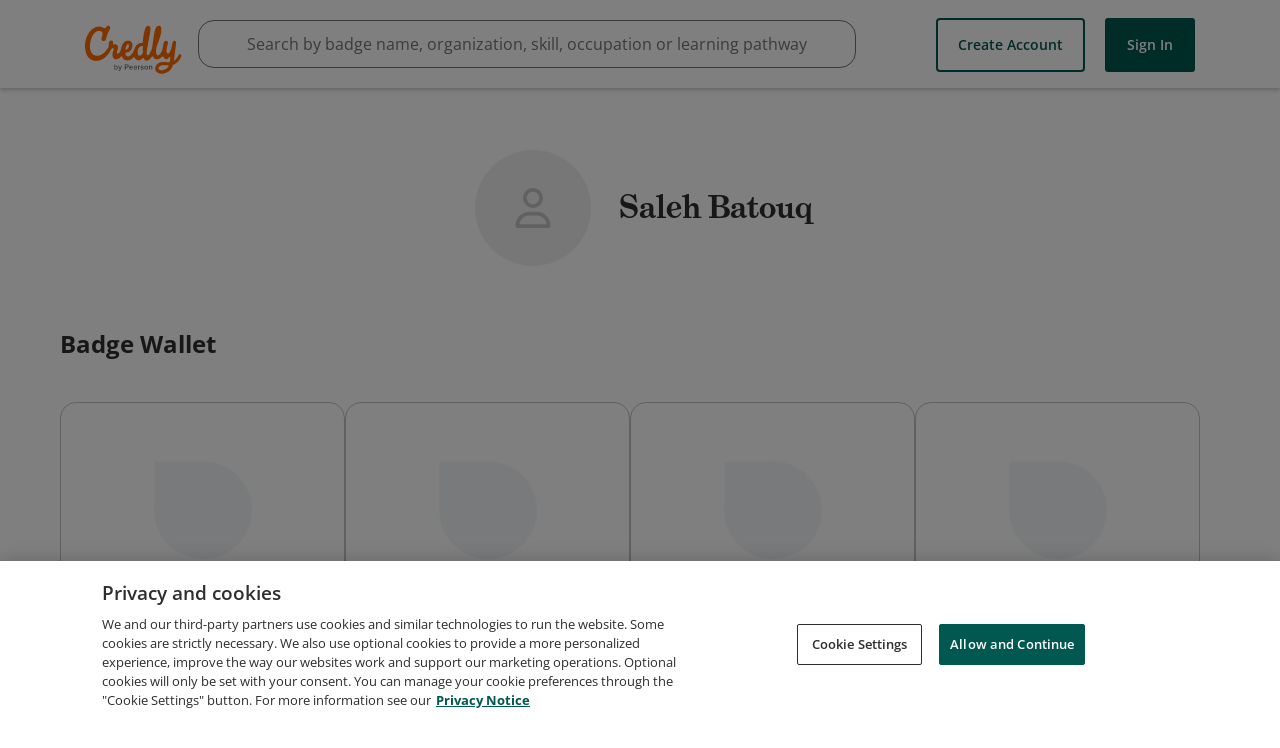

--- FILE ---
content_type: application/javascript
request_url: https://data.pendo.io/data/guide.js/65460ef3-56d0-45a3-7b3b-fe1ec0463054?id=23&jzb=eJx9jl9LwzAUxb_L9XVL2ipD-6SgiCgq6HwNd82lC2S5NX9Wp_S7L2FY33y7nPxyzu8H9iaYyP5BQwvq9e759kW9q_unq9Xhe33xWFewAOw6Ti4WxCVrF5C8zfQ2xiG0Uo7jKDpP2h5ExzuZAvkgA1raLjcYOX3KDeqewtkJyoVs9cff7KlzRxE1RoR2diqn-cfLousT9pQJcmr9dj1wMF8wzca_BWUhpwN6cvFmfstRXizfm1pWtWyqZpVr99nfsCuxOK8uRa0Gz3ppGKbpCGapZN4&v=2.308.1_prod-io&ct=1768991414131
body_size: 51
content:
pendo.guidesPayload({"guides":[],"normalizedUrl":"http://www.credly.com/users/saleh-batouq/badges#credly","lastGuideStepSeen":{"isMultiStep":false,"state":""},"guideWidget":{"enabled":false,"hidePoweredBy":false},"guideCssUrl":"","throttling":{"count":1,"enabled":true,"interval":1,"unit":"Day"},"autoOrdering":[],"globalJsUrl":"","segmentFlags":[],"designerEnabled":false,"features":null,"id":"23","preventCodeInjection":false});